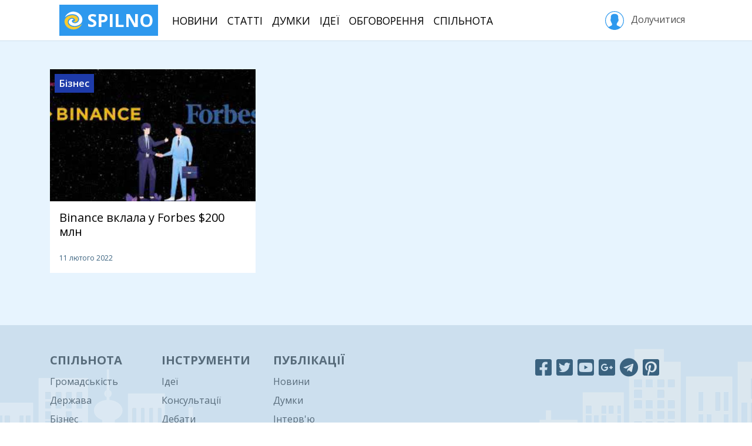

--- FILE ---
content_type: text/html; charset=utf-8
request_url: https://spilno.org/posts?tags=tag:6206196d1d6763d358522e6e
body_size: 5843
content:
<!DOCTYPE html><html lang="uk"><head><meta charset="UTF-8"><title>Forbes | SPILNO</title><meta name="viewport" content="width=device-width, initial-scale=1.0, minimum-scale=1.0, maximum-scale=1.0"><meta name="pytsite-version" content="9.3.7"><meta name="pytsite-theme" content="themes.default"><link rel="icon" type="image/png" href="https://spilno.org/assets/themes.default/img/favicon.png?v=0"><meta name="pytsite-google-maps-api-key" content="AIzaSyAEdlrixWPfV5D2Hn6qSJ1ion3ut6sLmiw"><link rel="stylesheet" href="https://spilno.org/assets/themes.default/vendors~main.css?v=0"><link rel="stylesheet" href="https://spilno.org/assets/themes.default/main.css?v=0"><script>(function(w,d,s,l,i){w[l]=w[l]||[];w[l].push({'gtm.start':new Date().getTime(),event:'gtm.js'});var f=d.getElementsByTagName(s)[0],j=d.createElement(s),dl=l!='dataLayer'?'&l='+l:'';j.async=true;j.src='https://www.googletagmanager.com/gtm.js?id='+i+dl;f.parentNode.insertBefore(j,f);})(window,document,'script','dataLayer','GTM-WDTXMC3');</script><script>!function(f,b,e,v,n,t,s){if(f.fbq)return;n=f.fbq=function(){n.callMethod?n.callMethod.apply(n,arguments):n.queue.push(arguments)};if(!f._fbq)f._fbq=n;n.push=n;n.loaded=!0;n.version='2.0';n.queue=[];t=b.createElement(e);t.async=!0;t.src=v;s=b.getElementsByTagName(e)[0];s.parentNode.insertBefore(t,s)}(window,document,'script','https://connect.facebook.net/en_US/fbevents.js');fbq('init','296833331018191');fbq('track','PageView');</script><noscript><img height="1" width="1" style="display:none" src="https://www.facebook.com/tr?id=296833331018191&ev=PageView&noscript=1"></noscript></head><body id="application" class="d-md-flex flex-md-column"><noscript><iframe src="https://www.googletagmanager.com/ns.html?id=GTM-WDTXMC3" height="0" width="0" style="display:none;visibility:hidden"></iframe></noscript><header id="header"><div class="container"><nav class="navbar navbar-light navbar-expand-lg d-none d-lg-flex"><a href="https://spilno.org" class="navbar-brand" title="SPILNO"><?xml version="1.0" encoding="utf-8"?><svg version="1.1" id="Шар_1" xmlns="http://www.w3.org/2000/svg" xmlns:xlink="http://www.w3.org/1999/xlink" x="0px" y="0px" viewbox="0 0 297 297" style="enable-background:new 0 0 297 297;" xml:space="preserve"><style type="text/css">
	.st0{fill:#F9CA2E;}
</style><path d="M234.2,35c15,10.6,28,24.2,37.8,39.9c7.2,12.6,13.4,26.3,16,40.4c3.7,21.7,1.1,44.4-9.8,63.5
	c-29.5,49.9-108.6,68.6-160.9,45.9c-19.7-8.5-37.2-23.7-41.9-44.9c-5.7-29.3,21.2-62.6,53.8-59.1c7.2,1,13.4,3.1,19.1,7.6
	c1.1,0.5,5.2,3.5,4.7,5c-1.1,1.5-9.8,2-11.4,2.5c-8.3,2.6-15.5,9.1-17.6,17.7c-4.6,25.8,29.5,38.4,50.2,37.4
	c36.3-1.5,66.8-31.3,64.2-67.1c-1.1-13.1-5.7-24.7-13.5-35.3c-33.1-45.9-102.9-47-152-29.8c-16.6,6.1-31,14.7-44.5,26.3
	c-3.1,2.5-5.7,5.1-8.8,8.1c-0.5,0.5-3.1,3.5-3.1,2c-1.1-2.5,2.5-8.6,4.1-10.6c5.2-9.6,10.9-18.7,18.1-26.8
	c29-32.8,76.6-55.1,121.6-49.5C187.2,11.8,212,19.3,234.2,35z"/><path class="st0" d="M212.5,97.7c3.6,5.1,6.7,10.6,8.3,16.7c8.8,31.3-15.5,59.6-47.6,62.6c-7.8,0.5-16.6-2.1-23.3-6.1
	c-1.6-1.1-6.2-4.1-5.7-6.1c0-1,2.6-1,3.1-1.5c3.7-0.5,7.3-1,10.9-2.5c9.3-3.5,15.5-11.6,15-21.7c-0.5-7.1-4.6-13.2-9.8-18.2
	c-13-12.6-32.1-16.1-49.7-13.1c-45,8.6-69.3,57.5-45,96.4c31,49.9,104,53,155.2,34.8c16.5-6,31.5-14.1,45-25.7
	c3.1-2.5,5.7-5.1,8.8-8.1c0.5-0.5,3.1-3,3.1-2c0.5,2-2.1,6.6-3.1,8.6c-3.6,8.6-9.3,16.1-15,23.7c-24.3,30.8-64.1,52.5-104.5,54
	C95.1,292,32.5,257.2,12.8,196.1c-7.2-22.3-7.7-47,2.1-68.2c15.6-34.8,51.3-54,88-61.1c11.3-2,24.8-4.5,36.7-3
	C167.5,67.3,194.9,73.9,212.5,97.7z"/></svg> SPILNO </a><ul class="navbar-nav mr-auto text-center text-lg-left"><li class="nav-item"><a href="https://spilno.org/news" class="nav-link">Новини</a></li><li class="nav-item"><a href="https://spilno.org/posts/article" class="nav-link">Статті</a></li><li class="nav-item"><a href="https://spilno.org/posts/opinions" class="nav-link">Думки</a></li><li class="nav-item"><a href="https://spilno.org/ideas" class="nav-link">Ідеї</a></li><li class="nav-item"><a href="https://spilno.org/processes" class="nav-link">Обговорення</a></li><li class="nav-item"><a href="https://spilno.org/organizations" class="nav-link">Спільнота</a></li></ul><div class="text-center text-lg-left"><a href="#" class="btn sign-in" role="button" data-toggle="modal" data-target="#auth-modal"><svg version="1.1" xmlns="http://www.w3.org/2000/svg" xmlns:xlink="http://www.w3.org/1999/xlink" x="0px" y="0px" viewbox="0 0 55 55" enable-background="new 0 0 55 55;" xml:space="preserve"><path d="M55,27.5C55,12.337,42.663,0,27.5,0S0,12.337,0,27.5c0,8.009,3.444,15.228,8.926,20.258l-0.026,0.023l0.892,0.752
                  c0.058,0.049,0.121,0.089,0.179,0.137c0.474,0.393,0.965,0.766,1.465,1.127c0.162,0.117,0.324,0.234,0.489,0.348
                  c0.534,0.368,1.082,0.717,1.642,1.048c0.122,0.072,0.245,0.142,0.368,0.212c0.613,0.349,1.239,0.678,1.88,0.98
                  c0.047,0.022,0.095,0.042,0.142,0.064c2.089,0.971,4.319,1.684,6.651,2.105c0.061,0.011,0.122,0.022,0.184,0.033
                  c0.724,0.125,1.456,0.225,2.197,0.292c0.09,0.008,0.18,0.013,0.271,0.021C25.998,54.961,26.744,55,27.5,55
                  c0.749,0,1.488-0.039,2.222-0.098c0.093-0.008,0.186-0.013,0.279-0.021c0.735-0.067,1.461-0.164,2.178-0.287
                  c0.062-0.011,0.125-0.022,0.187-0.034c2.297-0.412,4.495-1.109,6.557-2.055c0.076-0.035,0.153-0.068,0.229-0.104
                  c0.617-0.29,1.22-0.603,1.811-0.936c0.147-0.083,0.293-0.167,0.439-0.253c0.538-0.317,1.067-0.648,1.581-1
                  c0.185-0.126,0.366-0.259,0.549-0.391c0.439-0.316,0.87-0.642,1.289-0.983c0.093-0.075,0.193-0.14,0.284-0.217l0.915-0.764
                  l-0.027-0.023C51.523,42.802,55,35.55,55,27.5z M2,27.5C2,13.439,13.439,2,27.5,2S53,13.439,53,27.5
                  c0,7.577-3.325,14.389-8.589,19.063c-0.294-0.203-0.59-0.385-0.893-0.537l-8.467-4.233c-0.76-0.38-1.232-1.144-1.232-1.993v-2.957
                  c0.196-0.242,0.403-0.516,0.617-0.817c1.096-1.548,1.975-3.27,2.616-5.123c1.267-0.602,2.085-1.864,2.085-3.289v-3.545
                  c0-0.867-0.318-1.708-0.887-2.369v-4.667c0.052-0.52,0.236-3.448-1.883-5.864C34.524,9.065,31.541,8,27.5,8
                  s-7.024,1.065-8.867,3.168c-2.119,2.416-1.935,5.346-1.883,5.864v4.667c-0.568,0.661-0.887,1.502-0.887,2.369v3.545
                  c0,1.101,0.494,2.128,1.34,2.821c0.81,3.173,2.477,5.575,3.093,6.389v2.894c0,0.816-0.445,1.566-1.162,1.958l-7.907,4.313
                  c-0.252,0.137-0.502,0.297-0.752,0.476C5.276,41.792,2,35.022,2,27.5z"></path></svg>&nbsp;Долучитися </a></div></nav></div></header><header id="header-mobile"><nav class="navbar d-lg-none"><a href="https://spilno.org" class="navbar-brand" title="SPILNO"><?xml version="1.0" encoding="utf-8"?><svg version="1.1" id="Шар_1" xmlns="http://www.w3.org/2000/svg" xmlns:xlink="http://www.w3.org/1999/xlink" x="0px" y="0px" viewbox="0 0 297 297" style="enable-background:new 0 0 297 297;" xml:space="preserve"><style type="text/css">
	.st0{fill:#F9CA2E;}
</style><path d="M234.2,35c15,10.6,28,24.2,37.8,39.9c7.2,12.6,13.4,26.3,16,40.4c3.7,21.7,1.1,44.4-9.8,63.5
	c-29.5,49.9-108.6,68.6-160.9,45.9c-19.7-8.5-37.2-23.7-41.9-44.9c-5.7-29.3,21.2-62.6,53.8-59.1c7.2,1,13.4,3.1,19.1,7.6
	c1.1,0.5,5.2,3.5,4.7,5c-1.1,1.5-9.8,2-11.4,2.5c-8.3,2.6-15.5,9.1-17.6,17.7c-4.6,25.8,29.5,38.4,50.2,37.4
	c36.3-1.5,66.8-31.3,64.2-67.1c-1.1-13.1-5.7-24.7-13.5-35.3c-33.1-45.9-102.9-47-152-29.8c-16.6,6.1-31,14.7-44.5,26.3
	c-3.1,2.5-5.7,5.1-8.8,8.1c-0.5,0.5-3.1,3.5-3.1,2c-1.1-2.5,2.5-8.6,4.1-10.6c5.2-9.6,10.9-18.7,18.1-26.8
	c29-32.8,76.6-55.1,121.6-49.5C187.2,11.8,212,19.3,234.2,35z"/><path class="st0" d="M212.5,97.7c3.6,5.1,6.7,10.6,8.3,16.7c8.8,31.3-15.5,59.6-47.6,62.6c-7.8,0.5-16.6-2.1-23.3-6.1
	c-1.6-1.1-6.2-4.1-5.7-6.1c0-1,2.6-1,3.1-1.5c3.7-0.5,7.3-1,10.9-2.5c9.3-3.5,15.5-11.6,15-21.7c-0.5-7.1-4.6-13.2-9.8-18.2
	c-13-12.6-32.1-16.1-49.7-13.1c-45,8.6-69.3,57.5-45,96.4c31,49.9,104,53,155.2,34.8c16.5-6,31.5-14.1,45-25.7
	c3.1-2.5,5.7-5.1,8.8-8.1c0.5-0.5,3.1-3,3.1-2c0.5,2-2.1,6.6-3.1,8.6c-3.6,8.6-9.3,16.1-15,23.7c-24.3,30.8-64.1,52.5-104.5,54
	C95.1,292,32.5,257.2,12.8,196.1c-7.2-22.3-7.7-47,2.1-68.2c15.6-34.8,51.3-54,88-61.1c11.3-2,24.8-4.5,36.7-3
	C167.5,67.3,194.9,73.9,212.5,97.7z"/></svg> SPILNO </a><ul class="navbar-nav navbar-expand"><li class="nav-item"><a href="https://spilno.org" class="nav-link"><i class="fas fa-fw fa-home"></i></a></li><li class="nav-item"><a href="https://spilno.org/news" class="nav-link"><i class="fas fa-fw fa-newspaper"></i></a></li><li class="nav-item"><a href="https://spilno.org/posts/article" class="nav-link"><i class="far fa-fw fa-lightbulb"></i></a></li><li class="nav-item"><a href="https://spilno.org/posts/opinions" class="nav-link"><i class="fas fa-fw fa-comments"></i></a></li><li class="nav-item"><a href="#" class="nav-link" data-toggle="modal" data-target="#auth-modal"><i class="fas fa-fw fa-user-circle"></i></a></li></ul></nav></header><div id="content" class="flex-md-grow-1"><div id="content-index"><div class="content-index-thumbs"><div class="container py-5"><div class="row"><div class="entity-thumb entity-thumb-2 d-flex flex-column col-12 col-sm-6 col-lg-4 mb-4"><div class="entity-picture"><img class="img-fluid" src="https://spilno.org/image/resize/700/450/62/06/620619271f32c338af522e65.jpg" alt="Binance вклала у Forbes $200 млн"><span class="entity-section-title d-inline-block px-2 py-1"> Бізнес </span></div><div class="entity-info d-flex flex-column flex-grow-1"><h5 class="entity-title px-3 py-3"><a href="https://spilno.org/news/binance-vklala-u-forbes-200-mln">Binance вклала у Forbes $200 млн</a></h5><div class="spacer flex-grow-1"></div><div class="entity-meta d-flex px-3 pb-3"><div class="entity-date">11 лютого 2022</div><div class="spacer flex-grow-1"></div><div class="spacer flex-grow-1"></div></div></div><a href="https://spilno.org/news/binance-vklala-u-forbes-200-mln" class="entity-link"></a></div><div class="col-12 mt-3"><div data-cid="plugins.widget._select.Pager" data-uid="content-pager" data-weight="0" data-form-area="body" data-hidden="True" data-enabled="True" class="pytsite-widget widget-pager widget-plugins-widget--select-pager widget-uid-content-pager  hidden sr-only" data-total-items="1" data-current-page="1" data-total-pages="1" data-per-page="9" data-visible-numbers="1"><ul class="pagination"><li class="page page-item active" data-page="1"><a class="page-link" title="Сторінка 1" href="https://spilno.org/posts?tags=tag%3A6206196d1d6763d358522e6e&page=1">1</a></li></ul></div></div></div></div></div></div></div><footer id="footer"><div class="footer-top py-5"><div class="container "><div class="row"><div class="col-12 col-sm-6 col-md-3 col-lg-2 mb-4 text-center text-sm-left"><h4 class="nav-title">Спільнота</h4><ul class="nav flex-column"><li class="nav-item"><a href="https://spilno.org/organizations?org_type=org_type:5b95122f4351cd660d611de9" class="nav-link">Громадськість</a></li><li class="nav-item"><a href="https://spilno.org/organizations?org_type=org_type:5b95122e4351cd660d611de7" class="nav-link">Держава</a></li><li class="nav-item"><a href="https://spilno.org/organizations?org_type=org_type:5b95122f4351cd660d611de8" class="nav-link">Бізнес</a></li><li class="nav-item"><a href="https://spilno.org/organizations?org_type=org_type:5f6cec86e5cad1a3635ef581" class="nav-link">Політика</a></li><li class="nav-item"><a href="https://spilno.org/organizations?org_type=org_type:5d516d235100d3d3a9dc53a3" class="nav-link">ЗМІ</a></li></ul></div><div class="col-12 col-sm-6 col-md-3 col-lg-2 mb-4 text-center text-sm-left"><h4 class="nav-title">Інструменти</h4><ul class="nav flex-column"><li class="nav-item"><a href="https://spilno.org/ideas" class="nav-link">Ідеї</a></li><li class="nav-item"><a href="https://spilno.org/processes/consultation" class="nav-link">Консультації</a></li><li class="nav-item"><a href="https://spilno.org/processes/debate" class="nav-link">Дебати</a></li><li class="nav-item"><a href="https://spilno.org/processes/competition" class="nav-link">Конкурси</a></li><li class="nav-item"><a href="https://spilno.org/projects" class="nav-link">Проекти</a></li></ul></div><div class="col-12 col-sm-6 col-md-3 col-lg-2 mb-4 text-center text-sm-left"><h4 class="nav-title">Публікації</h4><ul class="nav flex-column"><li class="nav-item"><a href="https://spilno.org/posts/news" class="nav-link">Новини</a></li><li class="nav-item"><a href="https://spilno.org/posts/opinions" class="nav-link">Думки</a></li><li class="nav-item"><a href="https://spilno.org/posts/interview" class="nav-link">Інтерв'ю</a></li><li class="nav-item"><a href="https://spilno.org/posts/article" class="nav-link">Статті</a></li></ul></div><div class="col-12 col-sm-6 col-lg-2 mb-4 text-center text-sm-left"></div><div class="col-12 col-lg-4 text-center"><div class="app-links mb-3"><a target="_blank" href="https://www.facebook.com/spilnoua" title="Facebook" class="mr-2"><i class="fab fa-facebook-square"></i></a><a target="_blank" href="https://twitter.com/spilnoua" title="Twitter" class="mr-2"><i class="fab fa-twitter-square"></i></a><a target="_blank" href="https://www.youtube.com/c/spilno" title="YouTube" class="mr-2"><i class="fab fa-youtube-square"></i></a><a target="_blank" href="https://news.google.com/publications/CAAqBwgKMN74nwsw64K4Aw" title="Google News" class="mr-2"><i class="fab fa-google-plus-square"></i></a><a target="_blank" href="https://t.me/spilno" title="Telegram" class="mr-2"><i class="fab fa-telegram"></i></a><a target="_blank" href="https://www.pinterest.com/ukrmedianet" title="Pinterest" class="mr-2"><i class="fab fa-pinterest-square"></i></a></div></div></div></div></div><div class="footer-bottom pt-3"><div class="container"><div class="d-lg-flex text-center"><div class="footer-logo-wrapper mr-lg-3 mb-3"><a href="https://spilno.org" class="footer-logo"><?xml version="1.0" encoding="utf-8"?><svg version="1.1" id="Шар_1" xmlns="http://www.w3.org/2000/svg" xmlns:xlink="http://www.w3.org/1999/xlink" x="0px" y="0px" viewbox="0 0 297 297" style="enable-background:new 0 0 297 297;" xml:space="preserve"><style type="text/css">
	.st0{fill:#F9CA2E;}
</style><path d="M234.2,35c15,10.6,28,24.2,37.8,39.9c7.2,12.6,13.4,26.3,16,40.4c3.7,21.7,1.1,44.4-9.8,63.5
	c-29.5,49.9-108.6,68.6-160.9,45.9c-19.7-8.5-37.2-23.7-41.9-44.9c-5.7-29.3,21.2-62.6,53.8-59.1c7.2,1,13.4,3.1,19.1,7.6
	c1.1,0.5,5.2,3.5,4.7,5c-1.1,1.5-9.8,2-11.4,2.5c-8.3,2.6-15.5,9.1-17.6,17.7c-4.6,25.8,29.5,38.4,50.2,37.4
	c36.3-1.5,66.8-31.3,64.2-67.1c-1.1-13.1-5.7-24.7-13.5-35.3c-33.1-45.9-102.9-47-152-29.8c-16.6,6.1-31,14.7-44.5,26.3
	c-3.1,2.5-5.7,5.1-8.8,8.1c-0.5,0.5-3.1,3.5-3.1,2c-1.1-2.5,2.5-8.6,4.1-10.6c5.2-9.6,10.9-18.7,18.1-26.8
	c29-32.8,76.6-55.1,121.6-49.5C187.2,11.8,212,19.3,234.2,35z"/><path class="st0" d="M212.5,97.7c3.6,5.1,6.7,10.6,8.3,16.7c8.8,31.3-15.5,59.6-47.6,62.6c-7.8,0.5-16.6-2.1-23.3-6.1
	c-1.6-1.1-6.2-4.1-5.7-6.1c0-1,2.6-1,3.1-1.5c3.7-0.5,7.3-1,10.9-2.5c9.3-3.5,15.5-11.6,15-21.7c-0.5-7.1-4.6-13.2-9.8-18.2
	c-13-12.6-32.1-16.1-49.7-13.1c-45,8.6-69.3,57.5-45,96.4c31,49.9,104,53,155.2,34.8c16.5-6,31.5-14.1,45-25.7
	c3.1-2.5,5.7-5.1,8.8-8.1c0.5-0.5,3.1-3,3.1-2c0.5,2-2.1,6.6-3.1,8.6c-3.6,8.6-9.3,16.1-15,23.7c-24.3,30.8-64.1,52.5-104.5,54
	C95.1,292,32.5,257.2,12.8,196.1c-7.2-22.3-7.7-47,2.1-68.2c15.6-34.8,51.3-54,88-61.1c11.3-2,24.8-4.5,36.7-3
	C167.5,67.3,194.9,73.9,212.5,97.7z"/></svg> SPILNO </a></div><ul class="nav flex-grow-1 justify-content-center mb-3"><li class="nav-item"><a href="https://spilno.org/page/about" class="nav-link">Про Спільно</a></li><li class="nav-item"><a href="https://secure.wayforpay.com/payment/spilno" class="nav-link">Підтримати Спільно</a></li><li class="nav-item"><a href="https://spilno.org/page/privacy-policy" class="nav-link">Конфіденційність</a></li><li class="nav-item"><a href="https://spilno.org/page/contact" class="nav-link">Контакти</a></li></ul></div></div></div></footer><div class="modal fade" id="auth-modal" tabindex="-1" role="dialog" aria-hidden="true"><div class="modal-dialog modal-dialog-centered" role="document"><div class="modal-content"><div class="modal-header"><ul class="nav nav-pills justify-content-center" id="auth-modal-tabs" role="tablist"><li class="nav-item"><a class="nav-link active" id="auth-modal-tab-sign-in" data-toggle="tab" href="#auth-modal-tab-content-sign-in" role="tab" aria-controls="home" aria-selected="true">Увійти</a></li><li class="nav-item"><a class="nav-link" id="auth-modal-tab-sign-up" data-toggle="tab" href="#auth-modal-tab-content-sign-up" role="tab" aria-controls="profile" aria-selected="false">Долучитися</a></li><li class="nav-item d-none d-sm-inline-block"><a class="nav-link" id="auth-modal-tab-restore-account" data-toggle="tab" href="#auth-modal-tab-content-restore-account" role="tab" aria-controls="profile" aria-selected="false">Забули пароль?</a></li></ul><button type="button" class="close" data-dismiss="modal" aria-label="Close"><span aria-hidden="true">&times;</span></button></div><div class="modal-body"><div class="tab-content" id="auth-modal-tabs-content"><div class="tab-pane fade show active" id="auth-modal-tab-content-sign-in" role="tabpanel" aria-labelledby="home-tab"><div class="pytsite-form2-container" data-action-url="https://spilno.org/api/auth/sign-in?driver=id_gov_ua" data-get-widgets-path="form2/widgets/<uid>/<step>" data-steps="1" data-submit-path="form2/submit/<uid>/<step>" data-name="sign_in_modal_idgovua" data-uid="auth-id-gov-ua-sign-in-form"></div><form role="form" method="post" action="https://spilno.org/api/auth/sign-in?driver=password" name="sign_in_modal_password" enctype="application/x-www-form-urlencoded" class=" auth-ui-form auth-ui-sign-in driver-password form-cid-plugins-auth-ui-password-frm-signin pytsite-form" data-uid="cid:plugins.auth_ui_password._frm.SignIn" data-path data-get-widgets-ep="form/widgets" data-validation-ep="form/validate" data-steps="1" data-update-location-hash="False" data-assets><div class="form-area form-area-hidden hidden sr-only " data-form-area="hidden"><input type="hidden" name="__form_name" value="sign_in_modal_password"></div><div class="form-area form-area-header " data-form-area="header"><div class="form-messages"></div><div class="throbber" style="text-align: center;"><i class="fa fas fa-3x fa-spinner fa-pulse"></i></div></div><div class="form-area form-area-body " data-form-area="body"></div><div class="form-area form-area-footer text-center" data-form-area="footer"></div></form></div><div class="tab-pane fade" id="auth-modal-tab-content-sign-up" role="tabpanel" aria-labelledby="home-tab"><form role="form" method="post" action="https://spilno.org/api/auth/sign-up?driver=password" name="sign_up_modal" enctype="application/x-www-form-urlencoded" class=" auth-ui-form auth-ui-sign-up driver-password form-cid-plugins-auth-ui-password-frm-signup pytsite-form" data-uid="cid:plugins.auth_ui_password._frm.SignUp" data-path data-get-widgets-ep="form/widgets" data-validation-ep="form/validate" data-steps="1" data-update-location-hash="False" data-assets><div class="form-area form-area-hidden hidden sr-only " data-form-area="hidden"><input type="hidden" name="__form_name" value="sign_up_modal"></div><div class="form-area form-area-header " data-form-area="header"><div class="form-messages"></div><div class="throbber" style="text-align: center;"><i class="fa fas fa-3x fa-spinner fa-pulse"></i></div></div><div class="form-area form-area-body " data-form-area="body"></div><div class="form-area form-area-footer text-center" data-form-area="footer"></div></form></div><div class="tab-pane fade" id="auth-modal-tab-content-restore-account" role="tabpanel" aria-labelledby="home-tab"><form role="form" method="post" action="https://spilno.org/api/form/submit/cid:plugins.auth_ui_password._frm.RestoreAccount" name="restore_account_modal" enctype="application/x-www-form-urlencoded" class=" auth-ui-form auth-ui-restore-account driver-password form-cid-plugins-auth-ui-password-frm-restoreaccount pytsite-form" data-uid="cid:plugins.auth_ui_password._frm.RestoreAccount" data-path data-get-widgets-ep="form/widgets" data-validation-ep="form/validate" data-steps="1" data-update-location-hash="False" data-assets><div class="form-area form-area-hidden hidden sr-only " data-form-area="hidden"><input type="hidden" name="__form_name" value="restore_account_modal"></div><div class="form-area form-area-header " data-form-area="header"><div class="form-messages"></div><div class="throbber" style="text-align: center;"><i class="fa fas fa-3x fa-spinner fa-pulse"></i></div></div><div class="form-area form-area-body " data-form-area="body"></div><div class="form-area form-area-footer text-center" data-form-area="footer"></div></form></div></div></div></div></div></div><script type="text/javascript" src="https://spilno.org/assets/themes.default/vendors~main.js?v=0"></script><script type="text/javascript" src="https://spilno.org/assets/themes.default/main.js?v=0"></script><script src="//s7.addthis.com/js/300/addthis_widget.js#pubid=ra-6114fedfe027b573"></script><script>(function(i,s,o,g,r,a,m){i['GoogleAnalyticsObject']=r;i[r]=i[r]||function(){(i[r].q=i[r].q||[]).push(arguments)},i[r].l=1*new Date();a=s.createElement(o),m=s.getElementsByTagName(o)[0];a.async=1;a.src=g;m.parentNode.insertBefore(a,m)})(window,document,'script','https://www.google-analytics.com/analytics.js','ga');ga('create','UA-126039156-1','auto');ga('send','pageview');</script><script defer src="https://static.cloudflareinsights.com/beacon.min.js/vcd15cbe7772f49c399c6a5babf22c1241717689176015" integrity="sha512-ZpsOmlRQV6y907TI0dKBHq9Md29nnaEIPlkf84rnaERnq6zvWvPUqr2ft8M1aS28oN72PdrCzSjY4U6VaAw1EQ==" data-cf-beacon='{"version":"2024.11.0","token":"d6c6e29012ee42c59e37da4ea64e9d4b","r":1,"server_timing":{"name":{"cfCacheStatus":true,"cfEdge":true,"cfExtPri":true,"cfL4":true,"cfOrigin":true,"cfSpeedBrain":true},"location_startswith":null}}' crossorigin="anonymous"></script>
</body></html>

--- FILE ---
content_type: text/plain
request_url: https://www.google-analytics.com/j/collect?v=1&_v=j102&a=1260108682&t=pageview&_s=1&dl=https%3A%2F%2Fspilno.org%2Fposts%3Ftags%3Dtag%3A6206196d1d6763d358522e6e&ul=en-us%40posix&dt=Forbes%20%7C%20SPILNO&sr=1280x720&vp=1280x720&_u=IEBAAEABAAAAACAAI~&jid=1818303490&gjid=1474892512&cid=650395335.1769683038&tid=UA-126039156-1&_gid=687127379.1769683038&_r=1&_slc=1&z=1145786575
body_size: -449
content:
2,cG-5ZBB3T8F1T